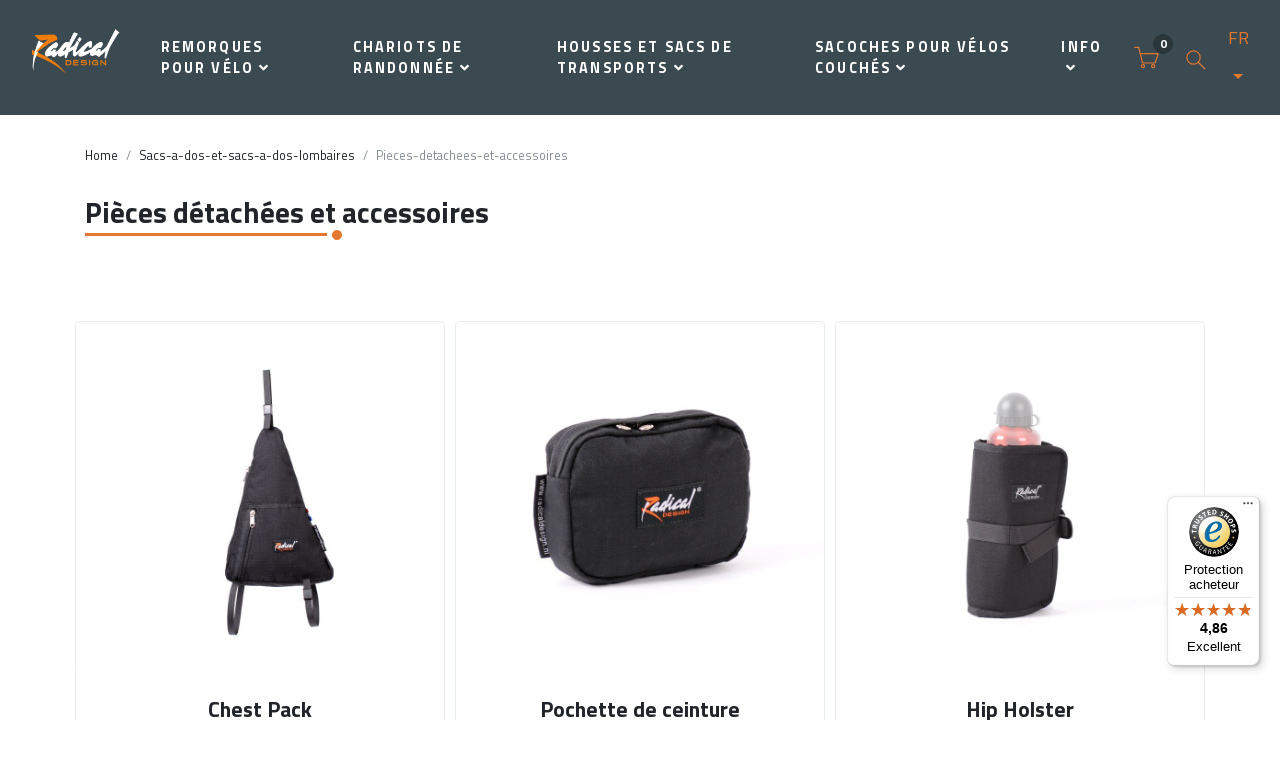

--- FILE ---
content_type: text/html; charset=UTF-8
request_url: https://www.radicaldesign.fr/sacs-a-dos-et-sacs-a-dos-lombaires/pieces-detachees-et-accessoires
body_size: 7827
content:
<!DOCTYPE html>
<html lang="fr">
<head>
	<meta charset="utf-8">
	<meta http-equiv="X-UA-Compatible" content="IE=edge">
		<title>	Pièces détachées et accessoires
 | Radical Design</title>
		<meta name="viewport" content="width=device-width, initial-scale=1">

	
	<!-- meta -->
		
            <meta name="robots" content="index, follow">
    
											<meta property="og:type" content="product.group"/>
		<meta property="og:url" content="https://www.radicaldesign.fr/sacs-a-dos-et-sacs-a-dos-lombaires/pieces-detachees-et-accessoires"/>
		<meta property="og:title" content=""/>
		<meta property="og:description" content="Pièces détachées et accessoires"/>
		<meta property="og:image" content="https://www.radicaldesign.fr/assets/uploads/category/33-accessories.jpg"/>
		<meta property="og:image:secure_url" content="https://www.radicaldesign.fr/assets/uploads/category/33-accessories.jpg"/>
		<meta property="og:image:type" content="image/jpeg"/>
		<meta property="og:image:width" content="800"/>
		<meta property="og:image:height" content="800"/>
		<meta property="og:image:alt" content="33 Accessories"/>
		<meta name="title" content=""/>
		<meta name="description" content="Pièces détachées et accessoires"/>
	



<meta
name="theme-color" content="#E6782D">
<meta
name="msapplication-navbutton-color" content="#E6782D">
<meta name="apple-mobile-web-app-status-bar-style" content="#E6782D">

<meta property="og:locale" content="fr"/> 	
																						
        
		<link rel="alternate" hreflang="fr" href="https://www.radicaldesign.fr/sacs-a-dos-et-sacs-a-dos-lombaires/pieces-detachees-et-accessoires"/>
			
																						
        
		<link rel="alternate" hreflang="de" href="https://www.radicaldesign.de/rucksacke-und-hufttaschen/teile-und-zubehor"/>
			
																						
        
		<link rel="alternate" hreflang="nl" href="https://www.radicaldesign.nl/rugzakken-en-heuptassen/onderdelen-en-accessoires"/>
			
																						
        
		<link rel="alternate" hreflang="en-us" href="https://www.radicaldesign.com/backpacks-and-lumbar-packs/parts-and-accessories"/>
					<link rel="alternate" hreflang="x-default" href="https://www.radicaldesign.com/backpacks-and-lumbar-packs/parts-and-accessories"/>
			<link rel="canonical" href="https://www.radicaldesign.fr/sacs-a-dos-et-sacs-a-dos-lombaires/pieces-detachees-et-accessoires"/>

	<!-- Price Slider Stylesheets -->
		<!-- Google fonts - Playfair Display-->
	
			<!-- Ekko Lightbox-->
	
	<!-- theme stylesheet-->
		<!-- Custom stylesheet - for your changes-->
		<!-- Favicon-->
			<link rel="shortcut icon" href="https://www.radicaldesign.fr/assets/uploads/logo_radicaldesign.png">
	
    
			<!-- Google Tag Manager -->
        <script>(function(w,d,s,l,i){w[l]=w[l]||[];w[l].push({'gtm.start':
        new Date().getTime(),event:'gtm.js'});var f=d.getElementsByTagName(s)[0],
        j=d.createElement(s),dl=l!='dataLayer'?'&l='+l:'';j.async=true;j.src=
        'https://www.googletagmanager.com/gtm.js?id='+i+dl;f.parentNode.insertBefore(j,f);
        })(window,document,'script','dataLayer','GTM-TVV4FC77');</script>
        <!-- End Google Tag Manager -->
        <script>
            window.dataLayer = window.dataLayer || [];
            function gtag(){dataLayer.push(arguments);}
            gtag('js', new Date());
            gtag('config', 'GTM-TVV4FC77');
        </script>
    
	<!-- Tweaks for older IEs--><!--[if lt IE 9]>
	    	    <![endif]-->
	<!-- Font Awesome CSS-->
			
	<link href="/assets/vendor/nouislider/nouislider.css?v=1606747251" rel="stylesheet">
<link href="/assets/css/font.css?v=1606747248" rel="stylesheet">
<link href="/assets/vendor/slick/slick.css?v=1606747251" rel="stylesheet">
<link href="/assets/vendor/slick/slick-theme.css?v=1606747251" rel="stylesheet">
<link href="/assets/css/jquery.fancybox.min.css?v=1606747248" rel="stylesheet">
<link href="/assets/css/style.default.css?v=1.0" rel="stylesheet">
<link class="radicaldesign-style" href="/assets/css/custom.css?v1.0" rel="stylesheet">
<link href="/assets/fontawesome/css/all.min.css?v=1606747249" rel="stylesheet">
<link href="/assets/css/jquery-ui.css?v=1606747248" rel="stylesheet"></head>
<body>
	        <!-- Google Tag Manager (noscript) -->
        <noscript><iframe src="https://www.googletagmanager.com/ns.html?id=GTM-TVV4FC77" height="0" width="0" style="display:none;visibility:hidden"></iframe></noscript>
        <!-- End Google Tag Manager (noscript) -->
    
		    <header class="header">

	  <!-- Navbar-->
<nav class="navbar navbar-expand-lg navbar-sticky navbar-airy">
	<div
		class="container-fluid">
		<!-- Navbar Header  -->
		<a href="https://www.radicaldesign.fr/" aria-label="Radical Design" class="navbar-brand"  style="background:url('https://www.radicaldesign.fr/assets/uploads/logo_radicaldesign_181210_132541.png'); background-repeat:no-repeat; background-size:contain;" ></a>
		<button type="button" data-toggle="collapse" data-target="#navbarCollapse" aria-controls="navbarCollapse" aria-expanded="false" aria-label="Toggle navigation" class="navbar-toggler navbar-toggler-right">
			<i class="fa fa-bars"></i>
		</button>
		<!-- Navbar Collapse -->
		<div id="navbarCollapse" class="collapse navbar-collapse">
			<ul class="navbar-nav mx-auto">
				                    					                                                                                        <li class="nav-item dropdown">
                                                                                                                                                                                                                                            <a href="https://www.radicaldesign.fr/remorques-pour-velo" data-toggle="dropdown" aria-haspopup="true" aria-expanded="false" class="nav-link">Remorques pour vélo<i class="fa fa-angle-down"></i>
                                            </a>
                                                                                                                                                                                                                                                                                                                                                                                                                                <div aria-labelledby="homeDropdownMenuLink" class="dropdown-menu">
                                                                                                                                                                                                                        <a href="https://www.radicaldesign.fr/remorques-pour-velo/cyclone-remorques-pour-velo" class="dropdown-item">Remorques pour vélo Cyclone</a>
                                                                                                                                                                                <a href="https://www.radicaldesign.fr/remorques-pour-velo/pieces-detachees-et-accessoires" class="dropdown-item">Pièces détachées et accessoires</a>
                                                                                                                                                                                <a href="https://www.radicaldesign.fr/remorques-pour-velo/location" class="dropdown-item">Location</a>
                                                                                                                                                                                <a href="https://www.radicaldesign.fr/remorques-pour-velo/occasions" class="dropdown-item">Occasions</a>
                                                                                                                                                                </div>
                                </li>
                                                                                                                                                                                                                                <li class="nav-item dropdown">
                                                                                                                                                                                                                                            <a href="https://www.radicaldesign.fr/chariots-de-randonnee" data-toggle="dropdown" aria-haspopup="true" aria-expanded="false" class="nav-link">Chariots de randonnée<i class="fa fa-angle-down"></i>
                                            </a>
                                                                                                                                                                                                                                                                                                                                                                                                                                <div aria-labelledby="homeDropdownMenuLink" class="dropdown-menu">
                                                                                                                                                                                                                        <a href="https://www.radicaldesign.fr/chariots-de-randonnee/wheelie-chariots-de-randonnee" class="dropdown-item">Chariots de randonnée Wheelie</a>
                                                                                                                                                                                <a href="https://www.radicaldesign.fr/chariots-de-randonnee/pieces-detachees-et-accessoires" class="dropdown-item">Pièces détachées et accessoires</a>
                                                                                                                                                                                <a href="https://www.radicaldesign.fr/chariots-de-randonnee/location" class="dropdown-item">Location</a>
                                                                                                                                                                                <a href="https://www.radicaldesign.fr/chariots-de-randonnee/occasions" class="dropdown-item">Occasions</a>
                                                                                                                                                                </div>
                                </li>
                                                                                                                                                                                                                                <li class="nav-item dropdown">
                                                                                                                                                                                                                                            <a href="https://www.radicaldesign.fr/housses-et-sacs-de-transports" data-toggle="dropdown" aria-haspopup="true" aria-expanded="false" class="nav-link">Housses et sacs de transports<i class="fa fa-angle-down"></i>
                                            </a>
                                                                                                                                                                                                                                                                                                                                                                                                                                <div aria-labelledby="homeDropdownMenuLink" class="dropdown-menu">
                                                                                                                                                                                                                        <a href="https://www.radicaldesign.fr/housses-et-sacs-de-transports/undercover-2-2" class="dropdown-item">Undercover</a>
                                                                                                                                                                                <a href="https://www.radicaldesign.fr/housses-et-sacs-de-transports/housses-de-parking" class="dropdown-item">Housses de parking</a>
                                                                                                                                                                                <a href="https://www.radicaldesign.fr/housses-et-sacs-de-transports/vélos-pliants" class="dropdown-item">Vélos pliants</a>
                                                                                                                                                                                <a href="https://www.radicaldesign.fr/housses-et-sacs-de-transports/super-sacs" class="dropdown-item">Super sacs</a>
                                                                                                                                                                </div>
                                </li>
                                                                                                                                                                                                                                <li class="nav-item dropdown">
                                                                                                                                                                                                                                                                                                                                        <a href="https://www.radicaldesign.fr/sacoches-pour-velos-couches" data-toggle="dropdown" aria-haspopup="true" aria-expanded="false" class="nav-link">Sacoches pour vélos couchés<i class="fa fa-angle-down"></i>
                                            </a>
                                                                                                                                                                                                                                                                                                                                                                                                                                <div aria-labelledby="homeDropdownMenuLink" class="dropdown-menu">
                                                                                                                                                                                                                        <a href="https://www.radicaldesign.fr/sacoches-pour-velos-couches/sacoches-arrieres" class="dropdown-item">Sacoches arrières</a>
                                                                                                                                                                                <a href="https://www.radicaldesign.fr/sacoches-pour-velos-couches/sacoches-laterales" class="dropdown-item">Sacoches latérales</a>
                                                                                                                                                                                <a href="https://www.radicaldesign.fr/sacoches-pour-velos-couches/sacoches-pour-velomobiles" class="dropdown-item">Sacoches pour vélomobiles</a>
                                                                                                                                                                                <a href="https://www.radicaldesign.fr/sacoches-pour-velos-couches/accessoires" class="dropdown-item">Accessoires</a>
                                                                                                                                                                                                                    <a href="https://www.radicaldesign.fr/quelle-sacoche-convient" class="dropdown-item">Quelle sacoche convient à mon vélo ?</a>
                                                                            </div>
                                </li>
                                                                                                                                                                                                                                                                                                                                                                                <li class="nav-item dropdown">
                                    <a href="https://www.radicaldesign.fr/" data-toggle="dropdown" aria-haspopup="true" aria-expanded="false" class="nav-link">Info<i class="fa fa-angle-down"></i>
                                    </a>
                                    <div aria-labelledby="homeDropdownMenuLink" class="dropdown-menu">
                                                                                                                                                                                                                    <a href="https://www.radicaldesign.fr/notre-atelier" class="dropdown-item">Notre Atelier</a>
                                                                                            <a href="https://www.radicaldesign.fr/blog" class="dropdown-item">Blog</a>
                                                                                            <a href="https://www.radicaldesign.fr/contact" class="dropdown-item">Contact</a>
                                                                                            <a href="https://www.radicaldesign.fr/strongest-choice" class="dropdown-item">The strongest choice</a>
                                                                                            <a href="https://www.radicaldesign.fr/paiement-livraison-retours" class="dropdown-item">Paiement, livraison et retours</a>
                                                                                            <a href="https://www.radicaldesign.fr/service-de-reparation" class="dropdown-item">Service de réparation</a>
                                                                                            <a href="https://www.radicaldesign.fr/parrainage" class="dropdown-item">Parrainage</a>
                                                                                            <a href="https://www.radicaldesign.fr/radical-people" class="dropdown-item">Radical People</a>
                                                                                                                        </div>
                                </li>
                                                                        															</ul>

			<div
				class="d-lg-flex align-items-center justify-content-between justify-content-lg-end mt-1 mb-2 my-lg-0">
				<!-- Cart Dropdown-->
                                    					    
<div id="minicart-container" class="nav-item dropdown d-inline-flex d-lg-flex flex-lg-row">
	<a href="https://www.radicaldesign.fr/cart" title="Voir le panier" class="navbar-icon-link d-lg-none mx-0 mx-md-3 d-inline-block">
	  <svg class="svg-icon">
	    <use xlink:href="#cart-1"> </use>
	  </svg><span class="text-sm ml-2 ml-lg-0 text-uppercase text-sm font-weight-bold d-none">Voir le panier</span>
  </a>
<div class="d-none d-lg-flex">
	<a href="https://www.radicaldesign.fr/cart" title="Voir le panier" id="cartdetails" data-toggle="dropdown" aria-haspopup="true" aria-expanded="false" class="navbar-icon-link dropdown-toggle">
	    <svg class="svg-icon">
	      <use xlink:href="#cart-1"> </use>
	    </svg>
	    <div class="navbar-icon-link-badge">0</div>
    </a>
  <div aria-labelledby="cartdetails" class="dropdown-menu dropdown-menu-right p-4">
  	<!-- update cart form -->
	<form method="POST" id="minicart">
	    <input type="hidden" name="action" value="commerce/cart/update-cart">

	    <input type="hidden" name="CRAFT_CSRF_TOKEN" value="ryWinWVC1Wmc1TP9NyOevK0-ud-ouOhiuVp4CMty8_DP0QptTJ-9g_BG29MGDqEGrLB9h0Jqx8qdSNOqmcrYK8ErC0eEHKKzjeI6IWH7j9Q=">
	  				<div class="row d-flex w-100">
				<div class="col-12">
					<p class="text-nowrap">Votre panier est vide</p>
				</div>
			</div>
				</div>
	</form>
  	<!-- update cart form end -->
  </div>
</div>
                    				
                                                            <div data-toggle="search" class="nav-item navbar-icon-link mx-0 mx-md-3 d-inline-block" title="Search the site">
                            <svg class="svg-icon">
                                <use xlink:href="#search-1"></use>
                            </svg>
                        </div>
                    				
				<!-- Language Dropdown-->
                                        				    

	<div class="dropdown ml-1 d-none d-lg-block">
		<a id="langsDropdown" title="Current language" href="https://www.radicaldesign.fr/" data-toggle="dropdown" aria-haspopup="true" aria-expanded="false" class="dropdown-toggle language-link">FR</a>
		<div aria-labelledby="langsDropdown" class="dropdown-menu">
																																													<a href="https://www.radicaldesign.com/backpacks-and-lumbar-packs/parts-and-accessories" title="View this page in EN" class="dropdown-item ">EN</a>
																																													<a href="https://www.radicaldesign.nl/rugzakken-en-heuptassen/onderdelen-en-accessoires" title="View this page in NL" class="dropdown-item ">NL</a>
																																													<a href="https://www.radicaldesign.de/rucksacke-und-hufttaschen/teile-und-zubehor" title="View this page in DE" class="dropdown-item ">DE</a>
																																													<a href="https://www.radicaldesign.fr/sacs-a-dos-et-sacs-a-dos-lombaires/pieces-detachees-et-accessoires" title="View this page in FR" class="dropdown-item active">FR</a>
					</div>
	</div>

	<!-- Language Mobile-->
	<div class="d-lg-none d-md-block">
		
																																	<a href="https://www.radicaldesign.com/backpacks-and-lumbar-packs/parts-and-accessories" title="View this page in EN" class="language-link mr-1">EN</a>
		
																																	<a href="https://www.radicaldesign.nl/rugzakken-en-heuptassen/onderdelen-en-accessoires" title="View this page in NL" class="language-link mx-1">NL</a>
		
																																	<a href="https://www.radicaldesign.de/rucksacke-und-hufttaschen/teile-und-zubehor" title="View this page in DE" class="language-link mx-1">DE</a>
		
																																	<a href="https://www.radicaldesign.fr/sacs-a-dos-et-sacs-a-dos-lombaires/pieces-detachees-et-accessoires" title="View this page in FR" class="language-link activeml-1">FR</a>
			</div>
                    							</div>
		</div>
	</div>
</nav>
<!-- /Navbar -->

      <!-- Fullscreen search area-->
      <div class="search-area-wrapper">
        <div class="search-area d-flex align-items-center justify-content-center">
          <div class="close-btn">
            <svg class="svg-icon svg-icon-light w-3rem h-3rem">
              <use xlink:href="#close-1"> </use>
            </svg>
          </div>
          <form action="https://www.radicaldesign.fr/search" method="GET" class="search-area-form">
            <div class="form-group position-relative">
              <input type="search" name="q" id="search" placeholder="Que cherchez-vous?" class="search-area-input">
              <button type="submit" class="search-area-button">
                <svg class="svg-icon">
                  <use xlink:href="#search-1"> </use>
                </svg>
              </button>
            </div>
          </form>
        </div>
      </div>


		      <!-- /Fullscreen search area-->
    </header>
	

											<!-- category products-grid -->
									<!-- Hero Section-->
		<section class="hero">
			<div class="container">
				<div class="col-12 bc-left pl-0">
						<!-- Breadcrumbs -->
							<ol class="breadcrumb justify-content-center" itemscope itemtype="http://schema.org/BreadcrumbList">
			<li class="breadcrumb-item" itemscope itemprop="itemListElement" itemtype="http://schema.org/ListItem"><a href="https://www.radicaldesign.fr/" itemprop="item" title="Home">Home</a></li>
								            	                <li class="breadcrumb-item" itemscope itemtype="http://schema.org/ListItem"><a href="/sacs-a-dos-et-sacs-a-dos-lombaires" itemprop="item" title="Sacs-a-dos-et-sacs-a-dos-lombaires">Sacs-a-dos-et-sacs-a-dos-lombaires</a></li>
	            								            	                <li class="breadcrumb-item active" itemscope itemtype="http://schema.org/ListItem"><span itemprop="item">Pieces-detachees-et-accessoires</span></li>
	            					</ol>
					</div>
				<div class="webshop-title">
					<h1 class="h3">Pièces détachées et accessoires</h1>
					<span class="banner-text-underline"></span>
					<span class="banner-text-dot"></span>
				</div>
				<div class="col-md-8 col-12 pl-0">
					<p>
						
					</p>
				</div>
			</div>
		</section>
		<section class="product-grid mt-5">
			<main>
				<div class="container">
					<div class="row">
						<div class="products-grid col-12">
															<div class="row">
																																																																																					<div class="col-6 col-sm-6 col-md-6 col-lg-4 mb-10px px-5px">
																																							<div class="card text-center product-card">
														<img src="https://www.radicaldesign.fr/assets/uploads/products/Chest_Pack_accessory_pouch_for_backpacks.jpg" alt="Chest Pack" class="card-img h-auto"/>
														<a href="https://www.radicaldesign.fr/chest-pack" class="tile-link" title=" View Chest Pack"></a>
														<div class="d-flex align-items-center m-2">
															<div class="text-center w-100">
																<h4 class="display-6 text-center">Chest Pack</h4>
																																	<span class="text-center" id="product-price-overview">59,95 €</span>
																															</div>
														</div>
													</div>
												</div>
																																																																																							<div class="col-6 col-sm-6 col-md-6 col-lg-4 mb-10px px-5px">
																																							<div class="card text-center product-card">
														<img src="https://www.radicaldesign.fr/assets/uploads/products/Waist_Belt_Bag_for_backpacks.jpg" alt="Pochette de ceinture" class="card-img h-auto"/>
														<a href="https://www.radicaldesign.fr/pochette-de-ceinture" class="tile-link" title=" View Pochette de ceinture"></a>
														<div class="d-flex align-items-center m-2">
															<div class="text-center w-100">
																<h4 class="display-6 text-center">Pochette de ceinture</h4>
																																	<span class="text-center" id="product-price-overview">39,95 €</span>
																															</div>
														</div>
													</div>
												</div>
																																																																																							<div class="col-6 col-sm-6 col-md-6 col-lg-4 mb-10px px-5px">
																																							<div class="card text-center product-card">
														<img src="https://www.radicaldesign.fr/assets/uploads/products/Hip_Holster_for_backpack.jpg" alt="Hip Holster" class="card-img h-auto"/>
														<a href="https://www.radicaldesign.fr/hip-holster" class="tile-link" title=" View Hip Holster"></a>
														<div class="d-flex align-items-center m-2">
															<div class="text-center w-100">
																<h4 class="display-6 text-center">Hip Holster</h4>
																																	<span class="text-center" id="product-price-overview">47,95 €</span>
																															</div>
														</div>
													</div>
												</div>
																																																																																							<div class="col-6 col-sm-6 col-md-6 col-lg-4 mb-10px px-5px">
																																							<div class="card text-center product-card">
														<img src="https://www.radicaldesign.fr/assets/uploads/products/Thumbloops_for_backpacks.jpg" alt="Repose pouces (paire)" class="card-img h-auto"/>
														<a href="https://www.radicaldesign.fr/repose-pouces-paire" class="tile-link" title=" View Repose pouces (paire)"></a>
														<div class="d-flex align-items-center m-2">
															<div class="text-center w-100">
																<h4 class="display-6 text-center">Repose pouces (paire)</h4>
																																	<span class="text-center" id="product-price-overview">39,95 €</span>
																															</div>
														</div>
													</div>
												</div>
																																																																																							<div class="col-6 col-sm-6 col-md-6 col-lg-4 mb-10px px-5px">
																																							<div class="card text-center product-card">
														<img src="https://www.radicaldesign.fr/assets/uploads/products/Side_pockets_L_R_for_backpack.jpg" alt="Pochettes latérales (paire)" class="card-img h-auto"/>
														<a href="https://www.radicaldesign.fr/pochettes-latérales-paire" class="tile-link" title=" View Pochettes latérales (paire)"></a>
														<div class="d-flex align-items-center m-2">
															<div class="text-center w-100">
																<h4 class="display-6 text-center">Pochettes latérales (paire)</h4>
																																	<span class="text-center" id="product-price-overview">94,95 €</span>
																															</div>
														</div>
													</div>
												</div>
																																																																																							<div class="col-6 col-sm-6 col-md-6 col-lg-4 mb-10px px-5px">
																																							<div class="card text-center product-card">
														<img src="https://www.radicaldesign.fr/assets/uploads/products/image_121.jpg" alt="Portefeuille Ronker" class="card-img h-auto"/>
														<a href="https://www.radicaldesign.fr/portefeuille-ronker" class="tile-link" title=" View Portefeuille Ronker"></a>
														<div class="d-flex align-items-center m-2">
															<div class="text-center w-100">
																<h4 class="display-6 text-center">Portefeuille Ronker</h4>
																																	<span class="text-center" id="product-price-overview">59,95 €</span>
																															</div>
														</div>
													</div>
												</div>
																																																																																							<div class="col-6 col-sm-6 col-md-6 col-lg-4 mb-10px px-5px">
																																							<div class="card text-center product-card">
														<img src="https://www.radicaldesign.fr/assets/uploads/products/39007-crutch-bag-01.jpg" alt="Pochette pour béquille" class="card-img h-auto"/>
														<a href="https://www.radicaldesign.fr/pochette-pour-bequille" class="tile-link" title=" View Pochette pour béquille"></a>
														<div class="d-flex align-items-center m-2">
															<div class="text-center w-100">
																<h4 class="display-6 text-center">Pochette pour béquille</h4>
																																	<span class="text-center" id="product-price-overview">69,95 €</span>
																															</div>
														</div>
													</div>
												</div>
																																																																																							<div class="col-6 col-sm-6 col-md-6 col-lg-4 mb-10px px-5px">
																																							<div class="card text-center product-card">
														<img src="https://www.radicaldesign.fr/assets/uploads/products/O_Tom_Tick_Twister.jpg" alt="O&#039;Tom Tick Twister" class="card-img h-auto"/>
														<a href="https://www.radicaldesign.fr/otom-tick-twister" class="tile-link" title=" View O&#039;Tom Tick Twister"></a>
														<div class="d-flex align-items-center m-2">
															<div class="text-center w-100">
																<h4 class="display-6 text-center">O&#039;Tom Tick Twister</h4>
																																	<span class="text-center" id="product-price-overview">6,95 €</span>
																															</div>
														</div>
													</div>
												</div>
																																																																																							<div class="col-6 col-sm-6 col-md-6 col-lg-4 mb-10px px-5px">
																																							<div class="card text-center product-card">
														<img src="https://www.radicaldesign.fr/assets/uploads/products/Shoulder_straps_for_Pulsar_75-60_handmade_backpack.jpg" alt="Bretelles Pulsar 75/60" class="card-img h-auto"/>
														<a href="https://www.radicaldesign.fr/bretelles-pulsar-75-60" class="tile-link" title=" View Bretelles Pulsar 75/60"></a>
														<div class="d-flex align-items-center m-2">
															<div class="text-center w-100">
																<h4 class="display-6 text-center">Bretelles Pulsar 75/60</h4>
																																	<span class="text-center" id="product-price-overview">59,95 €</span>
																															</div>
														</div>
													</div>
												</div>
																					</div>
																	</div>
							</div>
						</div>
					</div>
				</div>
			</main>
		</section>
		<div class="container mt-4">
												</div>
	
		<div id="trustbadgeCustomContainer" style="width:100px;height:50px"></div>


		<footer class="main-footer ">
		  <!-- Services block-->
			                                                                                                    <div class="bg-gray-100 text-dark-700 py-6">
                                <div class="container">
                                    <div class="row">
                                                                                                                                    <div class="col-lg-4 service-column">
                                                                                                                                                                        <svg class="svg-icon service-icon">
                                                                <use xlink:href="#delivery-time-1"></use>
                                                            </svg>
                                                                                                                <div class="service-text">
                                                            <h6 class="text-uppercase">EXPÉDITION MONDIALE (Lisez nos conditions générales pour les détails et les exceptions.)</h6>
                                                            <p class="text-muted font-weight-light text-sm mb-0">Avec lien de suivi, 15 €</p>
                                                        </div>
                                                                                                    </div>
                                                                                            <div class="col-lg-4 service-column">
                                                                                                                                                                    <div class="d-flex flex-column w-100 text-center">
                                                            <div class="service-text col-12">
                                                                <h6 class="text-uppercase">PAIEMENT SÉCURISÉ</h6>
                                                            </div>
                                                            <div class="col-12 d-sm-flex d-inline-block">
                                                                                                                                                                                                            <div class="mx-auto">
                                                                            <img src="https://www.radicaldesign.fr/assets/uploads/mastercard-icon.svg" alt="Mastercard Icon" height="20px" style="height:20px;"/>
                                                                        </div>
                                                                                                                                                                                                                                                                                <div class="mx-auto">
                                                                            <img src="https://www.radicaldesign.fr/assets/uploads/visa-icon.svg" alt="Visa Icon" height="20px" style="height:20px;"/>
                                                                        </div>
                                                                                                                                                                                                                                                                                <div class="mx-auto">
                                                                            <img src="https://www.radicaldesign.fr/assets/uploads/cartebleue-icon.svg" alt="Cartebleue Icon" height="20px" style="height:20px;"/>
                                                                        </div>
                                                                                                                                                                                                                                                                                <div class="mx-auto">
                                                                            <img src="https://www.radicaldesign.fr/assets/uploads/giropay-icon.svg" alt="Giropay Icon" height="20px" style="height:20px;"/>
                                                                        </div>
                                                                                                                                                                                                                                                                                <div class="mx-auto">
                                                                            <img src="https://www.radicaldesign.fr/assets/uploads/bancontact-icon.svg" alt="Bancontact Icon" height="20px" style="height:20px;"/>
                                                                        </div>
                                                                                                                                                                                                                                                                                <div class="mx-auto">
                                                                            <img src="https://www.radicaldesign.fr/assets/uploads/64px-PayPal.svg.png" alt="64px Pay Pal svg" height="20px" style="height:20px;"/>
                                                                        </div>
                                                                                                                                                                                                                                                                                <div class="mx-auto">
                                                                            <img src="https://www.radicaldesign.fr/assets/uploads/ideal-icon.svg" alt="Ideal Icon" height="20px" style="height:20px;"/>
                                                                        </div>
                                                                                                                                                                                                </div>
                                                        </div>
                                                                                                    </div>
                                                                                            <div class="col-lg-4 service-column">
                                                                                                                                                                        <img src="/assets/uploads/call-icon.svg" alt="Call icon" style="height:40px;margin-right:1.5rem;"/>
                                                                                                                <div class="service-text">
                                                            <h6 class="text-uppercase">NOUS VOUS ECOUTONS</h6>
                                                            <p class="text-muted font-weight-light text-sm mb-0">Appelez-nous au +31 599 513482</p>
                                                        </div>
                                                                                                    </div>
                                                                                                                        </div>
                                </div>
                            </div>
                                                                        		  <!-- Main block - menus, subscribe form-->
			<div class="pt-6 bg-gray-696 text-white">
				<div class="container">
									<div class="row">
						<div class="col-lg-3 mb-5">
							<div class="font-weight-bold text-uppercase text-lg text-white mb-3">Coordonnées</div>
							<p>Radical Design Manufacturing BV<br />Hoofdstraat 8<br />9514 BE Gasselternijveen<br />Pays-Bas</p>
<p>Atelier ouvert du lundi au vendredi, 08:30-17:00<br />(s'il vous plaît appeler à l'avance)</p>
<p>T: +31 599 513482<br />E: <a href="mailto:info@radicaldesign.fr">info@radicaldesign.fr</a></p>
<figure><a href="https://api.whatsapp.com/send?phone=0031599513482"><img src="https://www.radicaldesign.com/assets/uploads/socialmedia/socialmedia/whatsapp-icon.png" alt="Whatsapp" /> Contactez-nous via WhatsApp</a></figure>
						</div>
						<div class="col-lg-3 mb-5 ">
							<h6 class="font-weight-bold text-uppercase text-lg text-white mb-3">Information</h6>
							<ul class="list-unstyled">
																																																								<li>
																									<a href="https://www.radicaldesign.fr/remorques-pour-velo" class="text-white">Remorques pour vélo</a>
																							</li>
																					<li>
																							</li>
																					<li>
																							</li>
																					<li>
																							</li>
																					<li>
																							</li>
																																																																																					<li>
																									<a href="https://www.radicaldesign.fr/chariots-de-randonnee" class="text-white">Chariots de randonnée</a>
																							</li>
																					<li>
																							</li>
																					<li>
																							</li>
																					<li>
																							</li>
																					<li>
																							</li>
																																																																																					<li>
																									<a href="https://www.radicaldesign.fr/housses-et-sacs-de-transports" class="text-white">Housses et sacs de transports</a>
																							</li>
																					<li>
																							</li>
																					<li>
																							</li>
																					<li>
																							</li>
																					<li>
																							</li>
																																																																																					<li>
																									<a href="https://www.radicaldesign.fr/sacoches-pour-velos-couches" class="text-white">Sacoches pour vélos couchés</a>
																							</li>
																					<li>
																							</li>
																					<li>
																							</li>
																					<li>
																							</li>
																					<li>
																							</li>
																																																																																							</ul>
						</div>
						<div class="col-lg-3 mb-5 ">
							<h6 class="font-weight-bold text-uppercase text-lg text-white mb-3">Réseaux sociaux</h6>
							<ul class="list-unstyled">
																																																																	<li>
												<a href="https://www.radicaldesign.fr/notre-atelier-2" class="text-white">Notre Atelier</a>
											</li>
																																																																																																																																																					<li>
												<a href="https://www.radicaldesign.fr/portfolio" class="text-white">portefeuille</a>
											</li>
																																																																																					<li>
												<a href="https://www.radicaldesign.fr/contact-2" class="text-white">Contact</a>
											</li>
																																											</ul>
						</div>
						<div class="col-lg-3 mb-5">
							<h6 class="font-weight-bold text-uppercase text-lg text-white mb-3">SOCIAL MEDIA</h6>
							<ul style="display: flex; list-style: none; padding-left: 0;">
																	<a href="https://www.instagram.com/radical_design_nl/" style="padding-right: 20px;">
										<img src="https://www.radicaldesign.fr/assets/uploads/socialmedia/socialmedia/image003.png" alt="Instagram" width="25" height="25">
									</a>
																	<a href="https://www.facebook.com/radicaldesign" style="padding-right: 20px;">
										<img src="https://www.radicaldesign.fr/assets/uploads/socialmedia/socialmedia/image005.png" alt="Facebook" width="25" height="25">
									</a>
																	<a href="https://api.whatsapp.com/send?phone=0031599513482" style="padding-right: 20px;">
										<img src="https://www.radicaldesign.fr/assets/uploads/socialmedia/socialmedia/whatsapp-icon.png" alt="Whatsapp" width="25" height="25">
									</a>
																	<a href="https://www.youtube.com/channel/UCmt0-p5c1MgEg9t1wM4XMSQ" style="padding-right: 20px;">
										<img src="https://www.radicaldesign.fr/assets/uploads/socialmedia/socialmedia/image004.png" alt="Youtube" width="25" height="25">
									</a>
															</ul>
						</div>
					</div>
								</div>
			</div>
		  <!-- Copyright section of the footer-->
			<div class="py-4 font-weight-light bg-gray-800 text-gray-400 ">
				<div class="container">
					<div class="row align-items-center">
						<div class="col-md-6 text-center text-md-left">
							<p class="mb-md-0">&copy; 2026 Radical Design. Tous droits réservés.</p>
						</div>
						<div class="col-md-6 text-md-right">
															<a href="https://www.radicaldesign.fr/conditions-generales" class="text-white px-3">Conditions Générales</a>
																						<a href="https://www.radicaldesign.fr/declaration-de-confidentialite" class="text-white px-3">Déclaration de confidentialité</a>
													</div>
					</div>
				</div>
			</div>
			<span itemscope itemtype="http://schema.org/LocalBusiness">
																											<meta itemprop="priceRange" content="$$"/>							<meta itemprop="image" content="https://www.radicaldesign.fr/assets/uploads/logo_radicaldesign_small_light.png"/>							<meta itemprop="name" content="Radical Design Manufacturing BV"/>																																				<span itemprop="address" itemscope="" itemtype="http://schema.org/PostalAddress">
								<meta itemprop="streetAddress" content="Hoofdstraat 8">								<meta itemprop="postalCode" content="9514 BE">								<meta itemprop="addressRegion" content="Gasselternijveen">								<meta itemscope="" itemtype="http://schema.org/addressCountry" content="NL">								<meta itemprop="telephone" content="+31 (599) 51348">								<meta itemprop="email" content="info@radicaldesign.com">								<meta itemtype="http://schema.org/openingHours" content="Mon-Fri, 08:30-17:00">							</span>
																		</span>
		</footer>
		<!-- /Footer end-->
		<div id="scrollTop"><i class="fa fa-long-arrow-alt-up"></i></div>

                                    <script>
            var cart_currency = "EUR";
        </script>

		<!-- JavaScript files-->
											
		
													
															
						
				<script type="text/javascript"> _linkedin_partner_id = "1482388"; window._linkedin_data_partner_ids = window._linkedin_data_partner_ids || []; window._linkedin_data_partner_ids.push(_linkedin_partner_id); </script><script type="text/javascript"> (function(){var s = document.getElementsByTagName("script")[0]; var b = document.createElement("script"); b.type = "text/javascript";b.async = true; b.src = "https://snap.licdn.com/li.lms-analytics/insight.min.js"; s.parentNode.insertBefore(b, s);})(); </script> <noscript> <img height="1" width="1" style="display:none;" alt="" src="https://px.ads.linkedin.com/collect/?pid=1482388&fmt=gif" /> </noscript>
		
					<script type="text/javascript">
				(function () {
					var _tsid = 'X7DB8370ADCF3517D6E4CD66F37823FB6';
					_tsConfig = {
						'yOffset': '0', /* offset from page bottom */
						'variant': 'reviews', /* reviews, default, custom, custom_reviews */
						'customElementId': 'trustbadgeCustomContainer', /* required for variants custom and custom_reviews */
						'trustcardDirection': 'bottomLeft', /* for custom variants: topRight, topLeft, bottomRight, bottomLeft */
						'customBadgeWidth': '100', /* for custom variants: 40 - 90 (in pixels) */
						'customBadgeHeight': '50', /* for custom variants: 40 - 90 (in pixels) */
						'disableResponsive': 'false', /* deactivate responsive behaviour */
						'disableTrustbadge': 'false', /* deactivate trustbadge */
					};
					var _ts = document.createElement('script');
					_ts.type = 'text/javascript';
					_ts.charset = 'utf-8';
					_ts.async = true;
					_ts.src = 'https://widgets.trustedshops.com/js/' + _tsid + '.js';
					var __ts = document.getElementsByTagName('script')[0];
					__ts.parentNode.insertBefore(_ts, __ts);
				})();
			</script>
		
			<script src="/assets/js/jquery.min.js?v=1606747251"></script>
<script src="/assets/js/underscore-min.js?v=1606747251"></script>
<script src="/assets/js/plugins/variant-options/variant-options.js?v=1702650724"></script>
<script src="https://cdnjs.cloudflare.com/ajax/libs/html5shiv/3.7.3/html5shiv.min.js"></script>
<script src="https://cdnjs.cloudflare.com/ajax/libs/respond.js/1.4.2/respond.min.js"></script>
<script src="/assets/vendor/jquery/jquery.min.js?v=1606747251"></script>
<script src="/assets/vendor/popper.js/umd/popper.min.js?v=1606747251"></script>
<script src="/assets/vendor/bootstrap/js/bootstrap.min.js?v=1606747251"></script>
<script src="/assets/vendor/jquery.cookie/jquery.cookie.js?v=1606747251"></script>
<script src="/assets/vendor/slick/slick.min.js?v=1606747251"></script>
<script src="/assets/vendor/nouislider/nouislider.min.js?v=1606747251"></script>
<script src="/assets/vendor/smooth-scroll/smooth-scroll.polyfills.min.js?v=1606747251"></script>
<script src="/assets/js/fancybox3/jquery.fancybox.min.js?v=1606747251"></script>
<script src="/assets/js/jquery-ui/ui/jquery-ui.js?v=1606747251"></script>
<script src="/assets/js/jquery-ui/ui/datepicker.min.js?v=1606747251"></script>
<script src="/assets/js/jquery-ui/ui/i18n/datepicker-fr.js?v=1606747251"></script>
<script src="/assets/js/theme.js?v=1702651188"></script>
<script src="/assets/js/custom.js?v=1.1.2.2"></script>
<script src="/assets/js/products.js?v=1.1.2.1"></script>
<script>window.csrfTokenValue = "ryWinWVC1Wmc1TP9NyOevK0-ud-ouOhiuVp4CMty8_DP0QptTJ-9g_BG29MGDqEGrLB9h0Jqx8qdSNOqmcrYK8ErC0eEHKKzjeI6IWH7j9Q=";
// ------------------------------------------------------- //
			//   Inject SVG Sprite -
			//   see more here
			//   https://css-tricks.com/ajaxing-svg-sprite/
			// ------------------------------------------------------ //
			function injectSvgSprite(path) {

				var ajax = new XMLHttpRequest();
				ajax.open("GET", path, true);
				ajax.send();
				ajax.onload = function(e) {
					var div = document.createElement("div");
					div.className = 'd-none';
					div.innerHTML = ajax.responseText;
					document.body.insertBefore(div, document.body.childNodes[0]);
				}
			}
			// this is set to Bootstrapious website as you cannot
			// inject local SVG sprite (using only 'icons/orion-svg-sprite.svg' path)
			// while using file:// protocol
			// pls don't forget to change to your domain :)
			injectSvgSprite('/assets/icons/orion-svg-sprite.svg');
var basePath = '';</script></body>
</html>


--- FILE ---
content_type: text/css
request_url: https://www.radicaldesign.fr/assets/css/new.css
body_size: 3024
content:
.checkout-usps .radical-check::before,
.product-usps .radical-check::before,
.video.asset-video::before {
    font-family: Font Awesome\ 5 Free !important;
    font-weight: 700;
    display: block;
    transition: .1s ease-in;
}

.home-grid-col1:hover span.bannerTitle,
.home-grid-col2:hover span.bannerTitle,
.home-grid-col3:hover span.bannerTitle,
.option-button:hover,
.option-radio:hover,
.text-radical,
.webshop-banner .breadcrumb-item>a {
    color: #e6782d !important;
}

.home-grid-box,
.py-4.block.bg-gray {
    width: 100% !important;
}

.py-4.block.w-100 p {
    padding-right: 30px !important;
}

.home-content .py-4.block.w-100 p {
    padding-right: 0 !important;
}

.bg-gray,
.bg-gray .customer-profile,
.row.bg-gray {
    background-color: #f8f9fa !important;
    margin-left: -15px;
    margin-right: -15px;
    padding-left: 15px;
    padding-right: 15px;
}

.py-4.block.bg-gray:last-of-type {
    margin: 0 !important;
}

.d-grid {
    display: grid !important;
    position: relative;
    background-size: 0;
}

.home-grid-row a,
.home-grid-row a:hover {
    text-decoration: none !important;
    color: #fff;
}

a:has(.home-grid-col1):hover,
a:has(.home-grid-col2):hover,
a:has(.home-grid-col3):hover {
    transform: scale(1.01);
    box-shadow: 0 0 5px grey, -2px -2px 5px grey;
    z-index: 1;
}

.products-grid .product-card:hover,
.webshop .bestSold-card:hover,
.webshop .brand-card:hover,
.webshop .product-card:hover,
.webshop-category .product-card:hover {
    transform: scale(1.01);
    box-shadow: 0 -1px 2px 1px rgba(170, 167, 167, .85);
    z-index: 1;
}

a:has(.home-grid-col1):before,
a:has(.home-grid-col2):before,
a:has(.home-grid-col3):before {
    display: block;
    content: '';
    background-image: inherit;
    position: absolute;
    width: 100%;
    top: 0;
    left: 0;
    height: 100%;
    filter: grayscale(1);
    background-position: center center;
    background-size: cover;
}

span.banner-text-dot,
span.banner-text-underline {
    display: inline-block;
    vertical-align: bottom !important;
}

a:has(.home-grid-col1),
a:has(.home-grid-col2),
a:has(.home-grid-col3) {
    background-position: center center;
    background-size: cover;
    background-repeat: no-repeat;
}

a:has(.home-grid-col1) {
    grid-area: 1/1/6/3;
}

a:has(.home-grid-col2) {
    grid-area: 1/3/2/6;
}

a:has(.home-grid-col3) {
    grid-area: 2/3/3/6;
}

.home-grid-row .d-grid:hover:before {
    filter: grayscale(0) !important;
}

.home-grid-row span.bannerTitle {
    opacity: 1 !important;
    font-size: 35px !important;
    display: inline-block !important;
    font-weight: 700;
    text-transform: capitalize;
    position: relative;
    top: 47% !important;
    text-shadow: 3px 3px 5px #000;
}

.bg-gray .customer-profile {
    padding: 0 2rem 2rem 0;
}

span.banner-text-underline {
    border-bottom: 3px solid #e6782d !important;
    width: 60% !important;
    text-align: center;
    position: absolute;
    bottom: 0;
    left: 0;
}

span.banner-text-dot {
    border-radius: 50%;
    border-bottom: none !important;
    height: 10px;
    width: 10px;
    background-color: #e6782d;
    position: absolute;
    bottom: -4px;
    left: 60% !important;
    margin-left: 5px;
}

.product-card img,
.product-image img,
.sub-categories img {
    border-top-right-radius: 10px !important;
    border-top-left-radius: 10px !important;
    aspect-ratio: 1/1 !important;
}

@media screen and (min-width:991px) {
    .w-100 {
        width: 100% !important;
        max-width: 100% !important;
        padding-left: 0 !important;
        padding-right: 0 !important;
    }

    .home-grid-row {
        display: grid !important;
        grid-template-columns: repeat(5, 1fr);
        grid-template-rows: repeat(2, 1fr);
        grid-column-gap: 0px;
        grid-row-gap: 0px;
        height: 86vh !important;
    }

    .home-grid-col1>div,
    .home-grid-col2>div,
    .home-grid-col3>div {
        position: relative;
        text-align: center;
        height: 100% !important;
    }

    .home-logo img {
        width: 12vw !important;
        max-height: 120px !important;
    }
}

.home-grid-col1>div,
.home-grid-col2>div,
.home-grid-col3>div {
    position: relative;
    text-align: center;
    height: 100% !important;
}

.bc-left ol,
.webshop-content .button-webshop,
.webshop-content h3 {
    text-align: left !important;
}

.button-home,
.home-grid-box,
h3.text-italic {
    text-align: center;
}

@media screen and (max-width:990px) {
    .home-grid-row {
        height: calc(100vh - 150px) !important;
    }

    .home-grid-row a {
        margin-top: 5px;
        margin-bottom: 5px;
    }

    .home-logo img {
        height: 90px !important;
    }

    a:has(.home-grid-col1),
    a:has(.home-grid-col2),
    a:has(.home-grid-col3) {
        background-position: center center;
        background-size: cover;
        background-repeat: no-repeat;
        height: calc(45vh - 160px);
    }

    .home-grid-row span.bannerTitle {
        top: 40% !important;
    }
}

.customer-profile {
    padding: 0 !important;
}

.customer-profile img {
    margin-top: 50px !important;
}

.page-sections p {
    font-size: 16px !important;
}

.button-home a,
.buttons a {
    color: #fff !important;
}

.product-card img,
.product-image img {
    object-fit: cover !important;
}

.sub-categories img {
    object-fit: contain !important;
}

.home-grid-box {
    height: 100% !important;
    vertical-align: middle;
}

@media screen and (max-width:576px) {
    .home-content .img-fluid {
        max-width: 100%;
        height: auto;
    }
}

@media screen and (min-width:577px) {
    .home-content .img-fluid {
        width: 500px;
    }
}

.item.slick-slide.slick-active,
.item.slick-slide.slick-current,
.product-development-card,
.products-grid .card,
.webshop-category.sub-categories .card,
.webshop.sub-categories .card {
    border-radius: 5px !important;
    border-bottom: 2px solid gray !important;
}

.item.slick-slide.slick-active:hover,
.item.slick-slide.slick-current:hover,
.product-development-card:hover,
.products-grid .card:hover,
.webshop-category.sub-categories .card:hover,
.webshop.sub-categories .card:hover {
    border-bottom: 2px solid #e6782d !important;
}

.item.slick-slide,
.item.slick-slide a,
.item.slick-slide img,
.item.slick-slide img:hover,
.item.slick-slide:hover img {
    border-radius: 10px !important;
}

.products-grid .card a.tile-link,
.products-grid .product-image,
.webshop-categoroy.sub-categories .card a.tile-link,
.webshop-categoroy.sub-categories .product-image,
.webshop.sub-categories .card a.tile-link,
.webshop.sub-categories .product-image {
    transition: .1s ease-in;
}

.products-grid .card a.tile-link:hover,
.products-grid .product-image:hover,
.webshop-category.sub-categories .card a.tile-link:hover,
.webshop-category.sub-categories .product-image:hover,
.webshop.sub-categories .card a.tile-link:hover,
.webshop.sub-categories .product-image:hover {
    box-shadow: 0 -2px 2px 1px rgba(170, 167, 167, .85) !important;
    -webkit-box-shadow: 0 -2px 2px 1px rgba(170, 167, 167, .85) !important;
    transition: .1s ease-in;
    border-radius: 5px !important;
}

.accessoires-title,
.client-title,
.departure-data-title,
.description-title,
.details-title,
.expected_return_date-title,
.mission-title,
.option-title,
.part-title,
.product-title,
.qty-title,
.sortby-box,
.spareparts-title,
.title-box,
.video-title,
.webshop-title {
    position: relative;
    display: inline-block;
    margin-bottom: 20px;
}

.client-title,
.mission-title,
.part-title,
.webshop-content h3 {
    margin-bottom: 10px !important;
}

.item.slick-slide,
.m-a {
    margin: auto !important;
}

.webshop-content .border-bottom {
    border-bottom: 0 solid #e6782d !important;
}

.webshop-content .col-md-6:has(div.text-muted) {
    margin: auto !important;
}

.product-filter-options>li:not(:first-child),
.webshop-content .customer-profile img {
    margin-top: 20px !important;
}

.webshop-content .button-webshop .btn-radical::after {
    content: "\f061";
    font-family: "Font Awesome 5 Free";
    margin-left: 5px;
}

.product-card h4,
.webshop h4 {
    text-overflow: ellipsis;
    white-space: nowrap;
    overflow: hidden;
}

.item.slick-slide {
    border: 1px solid #e9ecef !important;
    border-radius: 10px !important;
    border-bottom: 4px solid gray;
}

.item.slick-slide img {
    border-radius: 10px !important;
}

.item.slick-slide:hover {
    border: 1px solid #e6782d !important;
    border-radius: 10px !important;
}

.slick-prev {
    padding-left: 10px;
}

.date-button,
.product-filter-options {
    padding-left: 0 !important;
}

.form-control.pickupdate,
.option-button,
.option-radio,
.btn-variant {
    border-radius: 5px !important;
    color: #333;
    border: 2px solid #e9ecef !important;
    text-wrap: wrap !important;
}

.form-control.pickupdate:focus,
.option-button.selected,
.option-button:hover,
.btn-variant.active,
.btn-variant:hover {
    border: 2px solid #e6782d !important;
    background: 0 0 !important;
}

.detail-quantity {
    border-radius: 5px !important;
    border: 2px solid #e9ecef !important;
}

.product-price .price {
    font-weight: 400 !important;
}

.qty-title .detail-option-heading {
    color: #212529 !important;
    text-transform: capitalize !important;
    font-size: 1.125rem;
    font-weight: 600 !important;
}

#specs .table-striped tbody tr:nth-of-type(odd) {
    background: 0 0 !important;
}

#specs .table-striped tbody tr:nth-of-type(2n) {
    background-color: rgba(0, 0, 0, .05);
}

.product-filter-options input[type=checkbox]:checked {
    accent-color: #e6782d !important;
}

.product-filter-options,
.services-img {
    position: relative;
}

.product-filter-options>li {
    position: relative;
    padding-bottom: 10px !important;
}

.product-filter-options li {
    list-style: none;
}

.bc-left ol {
    justify-content: left !important;
}

.bg-gray div:has(p) {
    margin-top: .5rem !important;
}

.video.asset-video {
    display: inline-block;
    margin-bottom: 10px;
    height: 480px;
    width: 640px;
    position: relative;
    max-width: 88vw !important;
}

.video-playing::before {
    display: none !important;
}

.video.asset-video::before {
    content: "\f04b";
    font-size: 30px;
    position: absolute;
    left: calc(50% - (28px/2));
    top: calc(50% - (40px/2));
    width: 28px;
    height: 40px;
    color: #e6782d;
}

.portfolio .card-img {
    padding-top: 10px !important;
}

.product-usps .radical-usp {
    font-size: 20px !important;
}

.product-usps .radical-check::before {
    color: #e6782d !important;
    content: "\f00c";
    font-size: 20px;
}

.checkout-usps .radical-usp {
    font-size: 25px !important;
}

.checkout-usps .radical-check::before {
    color: #e6782d !important;
    content: "\f00c";
    font-size: 25px;
}

@media screen and (max-width:767px) {
    .cart .btn-radical {
        width: 100% !important;
        display: block !important;
    }

    .cart-summary-desktop {
        display: none !important;
    }

    .cart-summary-mobile {
        display: block !important;
    }

    .video.asset-video {
        width: 88vw !important;
        height: 34vh !important;
        background-repeat: no-repeat !important;
        background-size: contain !important;
    }
}

@media screen and (min-width:767px) {
    .cart-summary-desktop {
        display: block !important;
    }

    .cart-summary-mobile {
        display: none !important;
    }
}

.footer-icon,
.sortby-box {
    display: block !important;
}

body {
    scroll-behavior: smooth !important;
}

.btn-radical.add-to-cart,
.btn-radical.btn-checkout,
.btn-radical.btn-place-order {
    background-color: rgb(83 137 24);
    border-color: rgb(83 137 24);
}

.btn-radical.add-to-cart:hover,
.btn-radical.btn-checkout:hover,
.btn-radical.btn-place-order:hover {
    background-color: rgb(90 163 51);
    border-color: rgb(90 163 51);
}

.btn-outline-dark.add-to-cart,
.btn-outline-primary.add-to-cart {
    color: rgb(83 137 24);
    border-color: rgb(83 137 24);
}

.btn-outline-dark.add-to-cart:hover,
.btn-outline-primary.add-to-cart:hover {
    color: #fff !important;
    border-color: rgb(90 163 51);
    background-color: rgb(90 163 51);
}

.input-date,
.input-group.date.row>div:has(input) {
    padding-right: 10px !important;
}

.bg-image.webshop-img {
    object-position: left 75% !important;
}

.webshop-banner .breadcrumb {
    padding-top: 0 !important;
}

.webshop-banner .breadcrumb-item span,
.webshop-banner .breadcrumb-item>a {
    font-weight: 700;
    font-size: 16px;
}

.webshop-banner .breadcrumb-item span {
    color: #fff;
}

.services-bg-img {
    object-position: left 78% !important;
}

.services-img img {
    margin-top: 0 !important;
    margin-bottom: 0 !important;
    height: 100% !important;
    width: 100% !important;
    object-fit: cover !important;
    aspect-ratio: 1/1 !important;
}

.services-img span {
    position: absolute;
    left: 0 !important;
    bottom: 3% !important;
    background-color: rgba(255, 255, 255, .8);
    width: 100% !important;
}

.services-img span h5 {
    margin-top: .5rem;
    margin-bottom: .5rem;
    text-align: left;
    padding-left: 20px;
    font-weight: 100;
    text-transform: uppercase;
}

h3.text-italic {
    font-size: 2.5rem;
    font-weight: 700;
    font-style: italic;
    opacity: .3 !important;
}

.portfolio-img-main {
    height: 60vh !important;
    width: 100% !important;
    object-fit: cover !important;
}

.footer-icon {
    max-width: 150px;
    margin: auto auto 15px !important;
    border-radius: 50% !important;
    overflow: hidden !important;
    height: auto !important;
    width: 100% !important;
    aspect-ratio: 1/1 !important;
    object-fit: contain;
    border: 1px solid gray;
    padding: 5px;
}

.ta-c {
    text-align: center !important;
}

.product-usp a {
    color: #212121 !important;
}

.border-abovetext {
    border-bottom: 3px solid #e6782d !important;
    display: inline-block !important;
    padding-bottom: 10px;
    width: 9%;
}

.border-abovetext::after {
    content: "\A";
    width: 10px;
    height: 10px;
    border-radius: 50%;
    background: #e6782d;
    display: flex;
    margin: 6px 10px 0;
    float: right;
    position: absolute;
    left: 11%;
}

.grid {
    display: grid;
    grid-auto-flow: dense;
    grid-auto-rows: minmax(10px, 1fr);
    grid-gap: 13px;
    /* grid-template-columns: repeat(auto-fill, minmax(20%, 1fr)); */
    grid-template-columns: repeat(auto-fill, minmax(250px, 1fr));
}

.grid-sizer,
.grid-item {
    width: calc(20% - 13px);
    margin-bottom: 13px;
}

.grid-sizer img,
.grid-item img {
    object-fit: contain;
    aspect-ratio: 1/1;
}

.grid2 .grid-sizer img,
.grid2 .grid-item img {
    object-fit: cover !important;
    aspect-ratio: 1/1;
}

/* 2 columns wide */
.grid-item--width2 {
    width: calc(40% - 13px);
}

@media screen and (max-width: 991px) {

    .grid-sizer,
    .grid-item {
        width: calc(25% - 13px);
        margin-bottom: 13px;
    }

    /* 2 columns wide */
    .grid-item--width2 {
        width: calc(50% - 13px);
    }
}

@media screen and (max-width: 767px) {

    .grid-sizer,
    .grid-item {
        width: calc(50% - 13px);
        margin-bottom: 13px;
    }

    /* 2 columns wide */
    .grid-item--width2 {
        width: calc(50% - 13px);
    }
}

.grid-item .item-title {
    position: absolute;
    top: 0;
    bottom: 0;
    left: 0;
    right: 0;
    background: rgba(230, 119, 45, 0.8);
    color: #fff;
    visibility: hidden;
    opacity: 0;

    /* transition effect. not necessary */
    transition: opacity .2s, visibility .2s;
    line-height: 50%;
    text-align: center;
}

.grid-item .item-title span {
    position: relative;
    top: 50%;
    transform: translateY(-50%);
    line-height: 1.5;
    display: block;
}

.grid-item:hover .item-title {
    visibility: visible;
    opacity: 1;
}

.grid-item-big {
    grid-column: span 2;
    grid-row: span 2;
}

--- FILE ---
content_type: image/svg+xml
request_url: https://www.radicaldesign.fr/assets/uploads/giropay-icon.svg
body_size: 24039
content:
<?xml version="1.0" encoding="UTF-8" standalone="no"?>
<svg xmlns="http://www.w3.org/2000/svg" xmlns:xlink="http://www.w3.org/1999/xlink" xmlns:serif="http://www.serif.com/" width="100%" height="100%" viewBox="0 0 959 415" xml:space="preserve" style="fill-rule:evenodd;clip-rule:evenodd;stroke-linejoin:round;stroke-miterlimit:1.41421;">
    <clipPath id="_clip1">
        <rect id="Background" x="0" y="0" width="959" height="415"></rect>
    </clipPath>
    <g clip-path="url(#_clip1)">
        <use xlink:href="#_Image2" x="0" y="0" width="959px" height="415px"></use>
    </g>
    <defs>
        <image id="_Image2" width="959px" height="415px" xlink:href="[data-uri]"></image>
    </defs>
</svg>


--- FILE ---
content_type: image/svg+xml
request_url: https://www.radicaldesign.fr/assets/uploads/cartebleue-icon.svg
body_size: 24386
content:
<?xml version="1.0" encoding="UTF-8" standalone="no"?>
<svg xmlns="http://www.w3.org/2000/svg" xmlns:xlink="http://www.w3.org/1999/xlink" xmlns:serif="http://www.serif.com/" width="100%" height="100%" viewBox="0 0 302 137" xml:space="preserve" style="fill-rule:evenodd;clip-rule:evenodd;stroke-linejoin:round;stroke-miterlimit:1.41421;">
    <clipPath id="_clip1">
        <rect id="Background" x="0" y="0" width="302" height="137"></rect>
    </clipPath>
    <g clip-path="url(#_clip1)">
        <use xlink:href="#_Image2" x="0" y="0" width="302px" height="137px"></use>
    </g>
    <defs>
        <image id="_Image2" width="302px" height="137px" xlink:href="[data-uri]"></image>
    </defs>
</svg>


--- FILE ---
content_type: image/svg+xml
request_url: https://www.radicaldesign.fr/assets/uploads/mastercard-icon.svg
body_size: 44811
content:
<?xml version="1.0" encoding="UTF-8" standalone="no"?>
<svg xmlns="http://www.w3.org/2000/svg" xmlns:xlink="http://www.w3.org/1999/xlink" xmlns:serif="http://www.serif.com/" width="100%" height="100%" viewBox="0 0 260 157" xml:space="preserve" style="fill-rule:evenodd;clip-rule:evenodd;stroke-linejoin:round;stroke-miterlimit:1.41421;">
    <g id="Background" transform="matrix(1,0,0,1,-26,-79)">
        <clipPath id="_clip1">
            <rect x="26" y="79" width="260" height="157"></rect>
        </clipPath>
        <g clip-path="url(#_clip1)">
            <g transform="matrix(1,-0,-0,1,26,79)">
                <use xlink:href="#_Image2" x="0" y="0" width="260px" height="157px"></use>
            </g>
        </g>
    </g>
    <defs>
        <image id="_Image2" width="260px" height="157px" xlink:href="[data-uri]"></image>
    </defs>
</svg>


--- FILE ---
content_type: image/svg+xml
request_url: https://www.radicaldesign.fr/assets/uploads/call-icon.svg
body_size: 8147
content:
<?xml version="1.0" encoding="UTF-8" standalone="no"?>
<svg xmlns="http://www.w3.org/2000/svg" xmlns:xlink="http://www.w3.org/1999/xlink" xmlns:serif="http://www.serif.com/" width="100%" height="100%" viewBox="0 0 256 256" xml:space="preserve" style="fill-rule:evenodd;clip-rule:evenodd;stroke-linejoin:round;stroke-miterlimit:1.41421;">
    <g id="Background" transform="matrix(1,0,0,1,-14,-23)">
        <clipPath id="_clip1">
            <rect x="14" y="23" width="256" height="256"></rect>
        </clipPath>
        <g clip-path="url(#_clip1)">
            <g transform="matrix(1,-0,-0,1,14,23)">
                <use xlink:href="#_Image2" x="0" y="0" width="256px" height="256px"></use>
            </g>
        </g>
    </g>
    <defs>
        <image id="_Image2" width="256px" height="256px" xlink:href="[data-uri]"></image>
    </defs>
</svg>


--- FILE ---
content_type: application/javascript
request_url: https://www.radicaldesign.fr/assets/js/plugins/variant-options/variant-options.js?v=1702650724
body_size: 1478
content:
jQuery(document).ready(function() {
	window.productName 		= jQuery('.product-name').text();
	window.purchableId 		= jQuery('#purchasableId').val();
	window.productSku 		= jQuery('[data-attribute="product-sku"]').text();
	window.productEan		= jQuery('[data-attribute="product-ean"]').text();
	window.productPrice 	= jQuery('[data-attribute="product-price"]').text();
	window.productSalePrice = jQuery('[data-attribute="product-sale-price"]').text();
	jQuery('.option-select, .option-radio').change(function(e) {
		let selectedOptions = [];
		jQuery('.option-select, .option-radio:checked').each(function() {
			let input = this;
			let optionHandle = jQuery(this).data('optionhandle');
			selectedOptions.push({
				optionHandle: jQuery(this).data('optionhandle'),
				value: jQuery(this).val()
			});
		});

		let variant = _.find(variantsObject,function(option) {
			let found = 0;
			_.each(selectedOptions,function(selectedOption) {
				if((selectedOption.optionHandle in option) && option[selectedOption.optionHandle] == selectedOption.value) {
					found++;
				}
			});
			return selectedOptions.length == found;
		});

		if(variant) {
			var select_count = jQuery('.option-select').length;
			var option_count = 0;
			var options_had = [];
			jQuery.each(jQuery('.option-radio'), function() {
				var this_name = jQuery(this).attr('name');
				if(!options_had.includes(this_name)) {
					option_count++;
					options_had.push(this_name);
				}
			});

			if((select_count + option_count) == selectedOptions.length) {
				if(variant.hasStock) {
					jQuery('.product-stock').addClass('d-none');
					jQuery('.detail-quantity-parent').removeClass('d-none');
					jQuery('button.add-to-cart').removeClass('d-none');
				} else {
					jQuery("#customOutOfStock").html('');
					if(variant.noStockText !== "null" && variant.noStockText !== "") {
						jQuery("#customOutOfStock").html(variant.noStockText);
					}
					jQuery('.product-stock').removeClass('d-none');
					jQuery('.detail-quantity-parent').addClass('d-none');
					jQuery('button.add-to-cart').addClass('d-none');
				}
			}

			jQuery('#purchasableId').val(variant.productId);
			jQuery('.product-name').html(variant.productName);
			jQuery('#productSku').html(variant.sku);
			jQuery('#productEan').html(variant.ean);
			jQuery('[data-attribute="product-price"]').html('€'+parseFloat(variant.price));
			if(window.productSalePrice < window.productPrice){
				jQuery('[data-attribute="product-sale-price"]').html('€'+parseFloat(variant.salePrice));
			}
			jQuery('[data-attribute="product-ean"]').removeClass('d-none');
			jQuery('[data-attribute="product-sku"]').removeClass('d-none');

			if(variant.images && variant.images.length > 0) {
				replaceImages(variant.images);
			}
			else {
				replaceImages([]);
			}
		}
		else {
			jQuery('#purchasableId').val(window.purchableId);
			jQuery('.product-name').html(window.productName);
			jQuery('#productSku').html(window.productSku);
			jQuery('#productEan').html(window.productEan);
			jQuery('[data-attribute="product-price"]').html(window.productPrice);
			if(window.productSalePrice < window.productPrice){
				jQuery('[data-attribute="product-sale-price"]').html(window.productSalePrice);
			}

			jQuery('[data-attribute="product-ean"]').addClass('d-none');
			jQuery('[data-attribute="product-sku"]').addClass('d-none');

			replaceImages([]);
		}
	});
    jQuery('.option-button').click(function(e) {
        let selectedOptions = [];
        if(jQuery(this).hasClass('selected')) {
            jQuery(this).removeClass('selected');
        } else {
			let option = jQuery(this).data('option');
			let selectedOption = jQuery('.option-button.selected[data-option="'+option+'"]');
			if(selectedOption.length > 0) {
				selectedOption.removeClass('selected');
			} else {
				jQuery(this).addClass('selected');
			}
        }

        jQuery('.option-button.selected').each(function() {
            let input = this;
            let optionHandle = jQuery(this).data('optionhandle');
            selectedOptions.push({
                optionHandle: jQuery(this).data('optionhandle'),
                value: jQuery(this).val()
            });

        });

        let variant = _.find(variantsObject,function(option) {
            let found = 0;
            _.each(selectedOptions,function(selectedOption) {
                if((selectedOption.optionHandle in option) && option[selectedOption.optionHandle] == selectedOption.value) {
                    found++;
                }
            });
            return selectedOptions.length == found;
        });

        if(variant) {
            var select_count = jQuery('.option-button.selected').length;
            var option_count = 0;
            var options_had = [];

            jQuery.each(jQuery('.option-button.selected'), function() {
                var this_name = jQuery(this).attr('name');
                if(!options_had.includes(this_name)) {
                    option_count++;
                    options_had.push(this_name);
                }
            });

            if(select_count == selectedOptions.length) {
                if (variant.hasStock) {
                    jQuery(".product-stock").addClass("d-none");
                    jQuery(".detail-quantity-parent").removeClass("d-none");
                    jQuery("button.add-to-cart").removeClass("d-none");
                } else {
                    jQuery("#customOutOfStock").html("");
                    if (variant.noStockText !== "null" && variant.noStockText !== "") {
                        jQuery("#customOutOfStock").html(variant.noStockText);
                    }
                    jQuery(".product-stock").removeClass("d-none");
                    jQuery(".detail-quantity-parent").addClass("d-none");
                    jQuery("button.add-to-cart").addClass("d-none");
                }
            }

            jQuery("#purchasableId").val(variant.productId);
            jQuery(".product-name").html(variant.productName);
            jQuery("#productSku").html(variant.sku);
            jQuery("#productEan").html(variant.ean);
            jQuery('[data-attribute="product-price"]').html(
                "€" + parseFloat(variant.price)
            );
            if (window.productSalePrice < window.productPrice) {
                jQuery('[data-attribute="product-sale-price"]').html(
                    "€" + parseFloat(variant.salePrice)
                );
            }
            jQuery('[data-attribute="product-ean"]').removeClass("d-none");
            jQuery('[data-attribute="product-sku"]').removeClass("d-none");

            if (variant.images && variant.images.length > 0) {
                replaceImages(variant.images);
            } else {
                replaceImages([]);
            }
        } else {
            jQuery('#purchasableId').val(window.purchableId);
            jQuery('.product-name').html(window.productName);
            jQuery('#productSku').html(window.productSku);
            jQuery('#productEan').html(window.productEan);
            jQuery('[data-attribute="product-price"]').html(window.productPrice);
            if (window.productSalePrice < window.productPrice) {
                jQuery('[data-attribute="product-sale-price"]').html(window.productSalePrice);
            }

            jQuery('[data-attribute="product-ean"]').addClass('d-none');
            jQuery('[data-attribute="product-sku"]').addClass('d-none');

            replaceImages([]);
        }
    });
});

function replaceImages(images) {
	if(typeof window.defaultImages == 'undefined') {
		window.defaultImages = [];
		jQuery('.detail-carousel .slick-track .item.slick-slide').each(function(item) {
			var img = jQuery(this).find('img');
			window.defaultImages.push({
				title: img.attr('alt'),
				url: img.attr('src')
			});
		});

		window.defaultImages = window.defaultImages.reverse();
	}

	if(images.length == 0) {
		images = window.defaultImages;
	}

	var newNav = "";
	var newFor = "";

	// Remove old variant images
	var slides = jQuery('.slider-nav').slick("getSlick").slideCount - 1;
	for(i = 0; i < slides; i++) {
		jQuery('.slider-nav').slick('slickRemove', 0);
		jQuery('.slider-for').slick('slickRemove', 0);
	}

	// Add new content
	_.each(images, function(image, key) {
		newNav = '<div class="item slick-slide variant-slide" style="background:url('+image.url+')" data-image-url="'+image.url+'"></div>';
		jQuery('.slider-nav').slick('slickAdd', newNav, 0, true);


		newFor = '<div class="item slick-slide variant-slide"><a data-fancybox="gallery" data-toggle="lightbox" data-gallery="product-gallery" data-image-url="'+image.url+'" href="' + image.url + '"><img src="' + image.url + '" alt="' + image.title + '" class="img-fluid"/></a></div>';
		jQuery('.slider-for').slick('slickAdd', newFor, 0, true);

	});
	jQuery('.slider-nav').slick('slickGoTo', 0 ); // navigate to the first item in the slick-nav
	jQuery('.slider-for').slick('slickGoTo', 0 ); // navigate to the first item in the slick-for

	jQuery('.slick-next').removeClass('hidden');
	jQuery('.slick-prev').addClass('hidden');

	// Remove last slick item
	var slides = jQuery('.slider-nav').slick("getSlick").slideCount - 1;

	jQuery('.slider-nav').slick('slickRemove', slides);
	jQuery('.slider-for').slick('slickRemove', slides);

	var extra_images = slides - 3;
	if(extra_images < 0) {
		var extra_images = 0;
	}

	if(extra_images == 0) {
		jQuery('.moremedia').removeClass('d-flex').addClass('d-none');
	}
	else {
		jQuery('.moremedia').removeClass('d-none').addClass('d-flex');
	}
	jQuery("#extra_images").html(extra_images);
}


--- FILE ---
content_type: text/javascript
request_url: https://widgets.trustedshops.com/js/X7DB8370ADCF3517D6E4CD66F37823FB6.js
body_size: 1755
content:
((e,t)=>{const a={shopInfo:{tsId:"X7DB8370ADCF3517D6E4CD66F37823FB6",name:"Radical Design",url:"radicaldesign.fr",language:"fr",targetMarket:"FRA",ratingVariant:"WIDGET",eTrustedIds:{accountId:"acc-1823b3ed-6af5-48f7-9bf8-03612c5071c2",channelId:"chl-236b4a4a-4532-42d4-b82c-14f667b620a6"},buyerProtection:{certificateType:"CLASSIC",certificateState:"PRODUCTION",mainProtectionCurrency:"EUR",classicProtectionAmount:2500,maxProtectionDuration:30,firstCertified:"2021-09-28 00:00:00"},reviewSystem:{rating:{averageRating:4.86,averageRatingCount:7,overallRatingCount:41,distribution:{oneStar:0,twoStars:0,threeStars:0,fourStars:1,fiveStars:6}},reviews:[{average:5,buyerStatement:"Vraiment super votre chariot,je verrais plus tard pour les freins\nSinon je voudrais savoir si il est possible de rajouter une barre transversale au rallonge de 20 cm afin d’avoir une meilleure prise en main à la bonne hauteur afin de marché confortablement le chariot devant moi \nEncore merci pour votre chariot de qualité",rawChangeDate:"2025-10-03T15:56:43.000Z",changeDate:"03/10/2025"},{average:5,buyerStatement:"envoyer directememt dans la boite aux lettres",rawChangeDate:"2025-09-08T14:22:26.000Z",changeDate:"08/09/2025"},{average:5,buyerStatement:"J'ai acheté environ 10 sacs chez radical design et la qualité est toujours incroyable. Les materiaux sont de haute qualité, la couture aussi, et la forme des sacs est toujours bien étudiée pour etre pratique et le plus fonctionnel possible\nTrès content de mon dernier sac, le sac pour pino nouveau modèle que j attendais,  la forme ovale permet de ne pas toucher le sac avec les genoux en pédalant, tout en gardant une grande place. Petit plus pour le fait que le sac puisse rester ouvert grâce au couvercle qu on peut enrouler sur lui meme",rawChangeDate:"2025-08-26T09:52:44.000Z",changeDate:"26/08/2025"}]},features:["GUARANTEE_RECOG_CLASSIC_INTEGRATION","DISABLE_REVIEWREQUEST_SENDING","MARS_EVENTS","MARS_REVIEWS","MARS_PUBLIC_QUESTIONNAIRE","MARS_QUESTIONNAIRE"],consentManagementType:"OFF",urls:{profileUrl:"https://www.trstd.com/fr-fr/reviews/radicaldesign-fr",profileUrlLegalSection:"https://www.trstd.com/fr-fr/reviews/radicaldesign-fr#legal-info",reviewLegalUrl:"https://help.etrusted.com/hc/fr/articles/23970864566162"},contractStartDate:"2020-07-21 00:00:00",shopkeeper:{name:"Radical Design Manufacturing B.V.",street:"Hoofdstraat 8",country:"NL",city:"Gasselternijveen",zip:"9514 BE"},displayVariant:"full",variant:"full",twoLetterCountryCode:"FR"},"process.env":{STAGE:"prod"},externalConfig:{trustbadgeScriptUrl:"https://widgets.trustedshops.com/assets/trustbadge.js",cdnDomain:"widgets.trustedshops.com"},elementIdSuffix:"-98e3dadd90eb493088abdc5597a70810",buildTimestamp:"2026-01-27T05:31:19.152Z",buildStage:"prod"},r=a=>{const{trustbadgeScriptUrl:r}=a.externalConfig;let n=t.querySelector(`script[src="${r}"]`);n&&t.body.removeChild(n),n=t.createElement("script"),n.src=r,n.charset="utf-8",n.setAttribute("data-type","trustbadge-business-logic"),n.onerror=()=>{throw new Error(`The Trustbadge script could not be loaded from ${r}. Have you maybe selected an invalid TSID?`)},n.onload=()=>{e.trustbadge?.load(a)},t.body.appendChild(n)};"complete"===t.readyState?r(a):e.addEventListener("load",(()=>{r(a)}))})(window,document);

--- FILE ---
content_type: image/svg+xml
request_url: https://www.radicaldesign.fr/assets/uploads/visa-icon.svg
body_size: 63054
content:
<?xml version="1.0" encoding="UTF-8" standalone="no"?>
<svg xmlns="http://www.w3.org/2000/svg" xmlns:xlink="http://www.w3.org/1999/xlink" xmlns:serif="http://www.serif.com/" width="100%" height="100%" viewBox="0 0 2000 648" xml:space="preserve" style="fill-rule:evenodd;clip-rule:evenodd;stroke-linejoin:round;stroke-miterlimit:1.41421;">
    <clipPath id="_clip1">
        <rect id="Background" x="0" y="0" width="2000" height="648"></rect>
    </clipPath>
    <g clip-path="url(#_clip1)">
        <use xlink:href="#_Image2" x="0" y="0" width="2000px" height="648px"></use>
    </g>
    <defs>
        <image id="_Image2" width="2000px" height="648px" xlink:href="[data-uri]"></image>
    </defs>
</svg>


--- FILE ---
content_type: image/svg+xml
request_url: https://www.radicaldesign.fr/assets/uploads/ideal-icon.svg
body_size: 3293
content:
<?xml version="1.0" encoding="UTF-8" standalone="no"?>
<svg xmlns="http://www.w3.org/2000/svg" xmlns:xlink="http://www.w3.org/1999/xlink" xmlns:serif="http://www.serif.com/" width="100%" height="100%" viewBox="0 0 104 89" xml:space="preserve" style="fill-rule:evenodd;clip-rule:evenodd;stroke-linejoin:round;stroke-miterlimit:1.41421;">
    <g transform="matrix(1,0,0,1,-247,-150)">
        <clipPath id="_clip1">
            <rect x="247" y="150" width="104" height="89"></rect>
        </clipPath>
        <g clip-path="url(#_clip1)">
            <g transform="matrix(1,-0,-0,1,247,150)">
                <use xlink:href="#_Image2" x="0" y="0" width="104px" height="89px"></use>
            </g>
        </g>
    </g>
    <defs>
        <image id="_Image2" width="104px" height="89px" xlink:href="[data-uri]"></image>
    </defs>
</svg>


--- FILE ---
content_type: image/svg+xml
request_url: https://www.radicaldesign.fr/assets/uploads/bancontact-icon.svg
body_size: 42611
content:
<?xml version="1.0" encoding="UTF-8" standalone="no"?>
<svg xmlns="http://www.w3.org/2000/svg" xmlns:xlink="http://www.w3.org/1999/xlink" xmlns:serif="http://www.serif.com/" width="100%" height="100%" viewBox="0 0 331 196" xml:space="preserve" style="fill-rule:evenodd;clip-rule:evenodd;stroke-linejoin:round;stroke-miterlimit:1.41421;">
    <g id="Background" transform="matrix(1,0,0,1,-82,-109)">
        <clipPath id="_clip1">
            <rect x="82" y="109" width="331" height="196"></rect>
        </clipPath>
        <g clip-path="url(#_clip1)">
            <g transform="matrix(1,-0,-0,1,82,109)">
                <use xlink:href="#_Image2" x="0" y="0" width="331px" height="196px"></use>
            </g>
        </g>
    </g>
    <defs>
        <image id="_Image2" width="331px" height="196px" xlink:href="[data-uri]"></image>
    </defs>
</svg>
